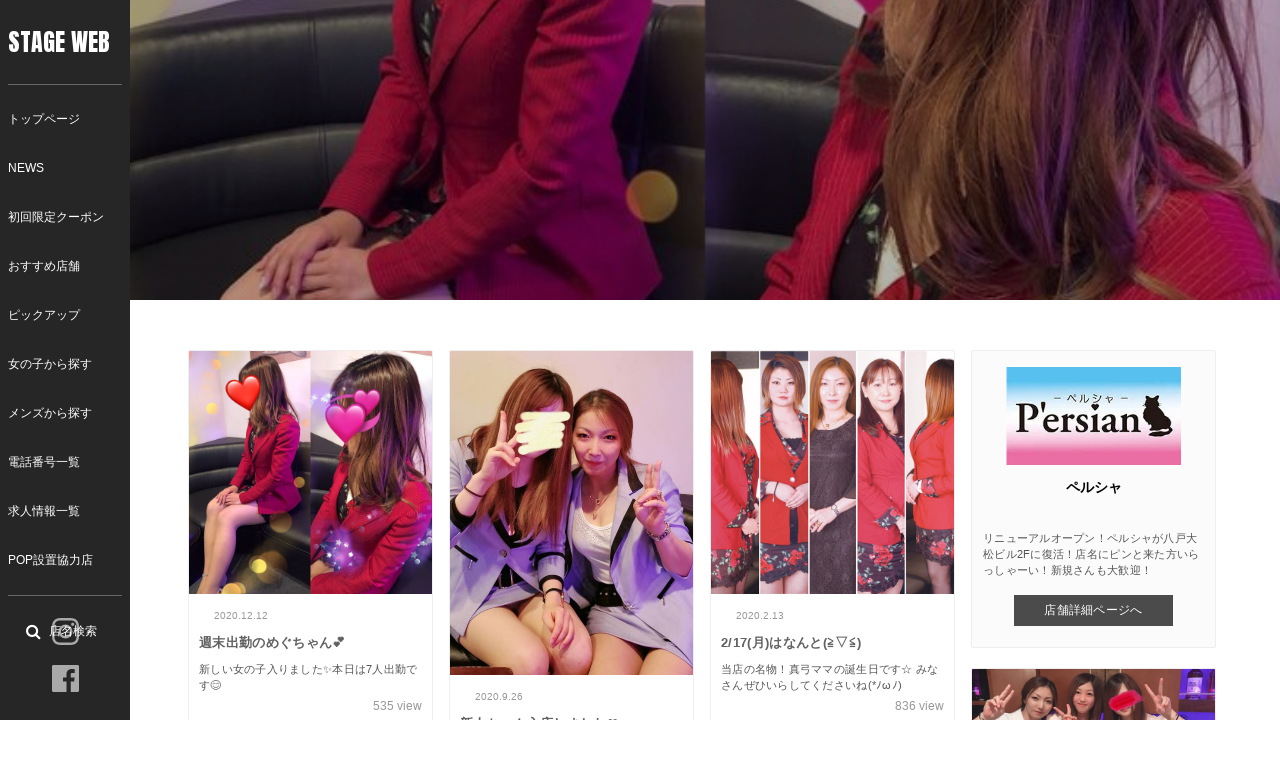

--- FILE ---
content_type: text/html; charset=utf-8
request_url: https://stage-news.jp/authors/nDZJw
body_size: 6803
content:
<!DOCTYPE html>

<html>
  <head>
    <meta charset="UTF-8">
    <title>ペルシャ - 八戸飲み屋情報 ステージニュース（スナック、キャバクラの店舗ニュース）</title>
    <link rel="stylesheet" href="//maxcdn.bootstrapcdn.com/font-awesome/4.6.3/css/font-awesome.min.css">
    <link rel="stylesheet" media="screen" href="https://cdn.clipkit.co/clipkit/stylesheets/application-1.0.css">
    <script src="https://cdn.clipkit.co/clipkit/javascripts/default-1.0.js"></script>
    <script src=""></script>
    <link href="https://cdn.clipkit.co/tenants/215/sites/favicons/000/000/001/square/3d7db107-3ebe-4513-8e29-78198182562d.png?1496311914" rel="shortcut icon" type="image/vnd.microsoft.icon">
    <link rel="apple-touch-icon" href="https://cdn.clipkit.co/tenants/215/sites/touch_icons/000/000/001/square/8568f77b-6b94-4cf2-a6d0-423ae5341be0.png?1496311914">
    
  <link rel="canonical" href="https://stage-news.jp/authors/nDZJw">
  <meta name="description" content="リニューアルオープン！ペルシャが八戸大松ビル2Fに復活！店名にピンと来た方いらっしゃーい！新規さんも大歓迎！">
  <meta name="twitter:card" content="summary">
  <meta name="twitter:domain" content="stage-news.jp">
  <meta name="twitter:title" content="ペルシャ - 八戸飲み屋情報 ステージニュース（スナック、キャバクラの店舗ニュース）">
  <meta name="twitter:image" content="https://cdn.clipkit.co/tenants/215/users/images/000/000/079/avater_lg/42dec02c-9c71-47b9-87f6-bf979156f56e.jpg?1533694847">
  <meta name="twitter:description" content="リニューアルオープン！ペルシャが八戸大松ビル2Fに復活！店名にピンと来た方いらっしゃーい！新規さんも大歓迎！">
  <meta property="og:site_name" content="八戸飲み屋情報 ステージニュース（スナック、キャバクラの店舗ニュース）">
  <meta property="og:title" content="ペルシャ">
  <meta property="og:description" content="リニューアルオープン！ペルシャが八戸大松ビル2Fに復活！店名にピンと来た方いらっしゃーい！新規さんも大歓迎！">
  <meta property="og:type" content="website">
  <meta property="og:url" content="https://stage-news.jp/authors/nDZJw">
  <meta property="og:image" content="https://cdn.clipkit.co/tenants/215/users/images/000/000/079/avater_lg/42dec02c-9c71-47b9-87f6-bf979156f56e.jpg?1533694847">

    <link rel="stylesheet" href="https://cdn.clipkit.co/tenants/215/resources/assets/000/000/038/original/slider-pro.min.css?1496246405">
    <link rel="stylesheet" href="https://cdn.clipkit.co/tenants/215/resources/assets/000/000/048/original/stagenews-style.css?1568095782">
    <link href="https://fonts.googleapis.com/css?family=Spectral:300" rel="stylesheet">
    <link href="https://fonts.googleapis.com/css?family=Anton" rel="stylesheet">
    <script type="text/javascript" src="https://cdn.clipkit.co/tenants/215/resources/assets/000/000/037/original/jquery.sliderPro.min.js?1496246405"></script>
    <script type="text/javascript" src="https://cdn.clipkit.co/tenants/215/resources/assets/000/000/034/original/imagesloaded.pkgd.min.js?1496246405"></script>
    <script type="text/javascript" src="https://cdn.clipkit.co/tenants/215/resources/assets/000/000/050/original/masonry.pkgd.min.js?1496246407"></script>
    <script type="text/javascript" src="https://cdn.clipkit.co/tenants/215/resources/assets/000/000/036/original/jquery.infinitescroll.min.js?1496246405"></script>
    <script type="text/javascript" src="https://cdn.clipkit.co/tenants/215/resources/assets/000/000/045/original/stagenews-main.js?1567416858"></script>
  <meta name="csrf-param" content="authenticity_token" />
<meta name="csrf-token" content="fZK8PUrCMLEUF_dbpbXUL4vFszE76TYk21U5ol7Saq-jpY6Saj7-KstDMVVt7jO1RYKro8RbsDn0GiwtgI-rhA" /><link rel="next" href="/authors/nDZJw?page=2" /><script>window.routing_root_path = '';
window.site_name = 'media';
I18n.defaultLocale = 'ja';
I18n.locale = 'ja';</script></head>


<script>
  (function(i,s,o,g,r,a,m){i['GoogleAnalyticsObject']=r;i[r]=i[r]||function(){
  (i[r].q=i[r].q||[]).push(arguments)},i[r].l=1*new Date();a=s.createElement(o),
  m=s.getElementsByTagName(o)[0];a.async=1;a.src=g;m.parentNode.insertBefore(a,m)
  })(window,document,'script','https://www.google-analytics.com/analytics.js','ga');

  ga('create', 'UA-76163626-9', 'auto');
  ga('require', 'displayfeatures');
  ga('send', 'pageview');

</script>

  
  

  <body class="device-desktop ">

    <header class="header" role="banner" itemscope itemtype="http://schema.org/WPHeader">


        <h1 id="logo" itemscope itemtype="http://schema.org/author">
              <a class="" href="http://stage-i.jp/">STAGE WEB</a>
            </h1>
        <div id="mainNavigation_pc">
          <div class="">

            <div id="mainNavCover">
              <ul id="mainNav" class="Navigation">
                <li><a href="https://stage-i.jp/">トップページ</a></li>
                <li><a href="https://stage-news.jp/">NEWS</a></li>
                <li><a href="https://stage-i.jp/coupon">初回限定クーポン</a></li>
                <li><a href="https://stage-i.jp/scene">おすすめ店舗</a></li>
                <li><a href="https://stage-i.jp/pickup">ピックアップ</a></li>
                <li><a href="https://stage-i.jp/girlsindex">女の子から探す</a></li>
                <li><a href="https://stage-i.jp/mensindex">メンズから探す</a></li>
                <li><a href="https://stage-i.jp/shop-index">電話番号一覧</a></li>
                <li><a href="https://stage-i.jp/recruitindex">求人情報一覧</a></li>
                <li><a href="https://stage-i.jp/partnerindex">POP設置協力店</a></li>
              </ul>
            </div>

          </div>
        </div>

        <div class="mainSearch_sp">
          <div id="searchsp_openBtn">
            <div id="searchOpen_inner">
              <a href="#" id="menu-btn"><span id="panel-btn-icon"></span></a>
            </div>
          </div><!-- /.sd-trigger -->

          <nav id="sd">
            <a href="#" id="menu-btn_on"><span id="panel-btn-icon"></span></a>

            <div id="mainNavCover">
              <ul id="mainNav" class="Navigation">  
                <li><a href="https://stage-i.jp/">トップページ</a></li>
                <li><a href="https://stage-news.jp/">NEWS</a></li>
                <li><a href="https://stage-i.jp/coupon">初回限定クーポン</a></li>
                <li><a href="https://stage-i.jp/scene">おすすめ店舗</a></li>
                <li><a href="https://stage-i.jp/pickup">ピックアップ</a></li>
                <li><a href="https://stage-i.jp/girlsindex">女の子から探す</a></li>
                <li><a href="https://stage-i.jp/mensindex">メンズから探す</a></li>
                <li><a href="https://stage-i.jp/shop-index">電話番号一覧</a></li>
                <li><a href="https://stage-i.jp/recruitindex">求人情報一覧</a></li>
                <li><a href="https://stage-i.jp/partnerindex">POP設置協力店</a></li>
              </ul>

              <ul id="subNav">
                <li class="menu-item"><a href="https://stage-i.jp/terms/">利用規約</a></li>
                <li class="menu-item"><a href="https://stage-news.jp/mypage">投稿ログイン</a></li>
              </ul>
            </div>
          </nav>
        </div>
        
        <div id="shopSearch_btn">
					<a href="https://stage-i.jp/shop-index"><button><i class="fa fa-search" aria-hidden="true"></i><span>店名検索</span></button></a>
				</div>

				<div class="head-sns">
					<div class="inner">
						<ul>
							<li><a href="https://www.instagram.com/stage0178/" target="_blank"><img src="https://stage-i.jp/wp-content/themes/stage/lib/images/icon-insta.svg"></a></li>
							<li><a href="https://www.facebook.com/stageweb.hachinohe/" target="_blank"><img src="https://stage-i.jp/wp-content/themes/stage/lib/images/icon-fb.svg"></a></li>
						</ul>
					</div>
				</div>

    </header>

    <main class="maincontent cf">

    <div id="sb-site">
      



<section class="userHeader">

  
  
    
    
      <div class="userMain" style="background:url(https://cdn.clipkit.co/tenants/215/item_images/images/000/002/250/medium/2f88583f-ca7f-4241-aa95-50f71daf1a6d.jpg?1607764660) no-repeat;background-size:100%;background-position: 50%;">
      </div>
      
  
  
</section>

<section class="sectionBox">

<div class="content container">

  <div class="row row-offcanvas row-offcanvas-left">

    <div class="col col-sm-12">

        <div class="list-group articles-lg">

          <div id="masonry" class="mediaArea mediaAreaBox">

          <div id="stamp" class="panel panel-fancy popular-articles sideBox sidePopular">
            <div class="stampInner">
              <div class="panel panel-fancy user curator-head">
                
                <div class="panel-body">
                  
                  <div class="stamplogo">
                    <div class="has-image logo">
                      <img src="https://cdn.clipkit.co/tenants/215/users/images/000/000/079/avater_lg/42dec02c-9c71-47b9-87f6-bf979156f56e.jpg?1533694847" alt="ペルシャ" class="">
                    </div>
                  </div>

                  <div class="panel-heading">
                      <h3 class="panel-title">
                        ペルシャ
                      </h3>
                      
                  </div>

                  
                    <p class="bio">リニューアルオープン！ペルシャが八戸大松ビル2Fに復活！店名にピンと来た方いらっしゃーい！新規さんも大歓迎！</p>
                  

                  
                  <div class="more">
                    <a href="http://stage-i.jp/shop/2939" class="">店舗詳細ページへ</a>
                  </div>
                  

                </div>
              </div>
            </div>
          </div>
          
          
            
            <div class="list-group-item mediaBox1 mediaBox clearfix">
                  <div class="mediaBoxInner">

                    <div class="imageCover imageCoverFull clearfix">
                      <a href="/jEqLg">
                        <img src="https://cdn.clipkit.co/tenants/215/item_images/images/000/002/250/medium/2f88583f-ca7f-4241-aa95-50f71daf1a6d.jpg?1607764660" alt="週末出勤のめぐちゃん💕" class="pull-left">
                      </a>
                    </div>
                    
                    <div class="mediaBoxContent">

                      <div class="mediaMeta">
                        <a href=""><span class="cat_name cat_btn cat_"></span></a>
                        <div class="date">2020.12.12</div>
                      </div>
                      
                      <div class="articleContent">
                        <a href="/jEqLg"><h4 class="list-group-item-heading no-body userPage">週末出勤のめぐちゃん💕</h4></a>
                        <p>新しい女の子入りました✨本日は7人出勤です😊</p>
                      </div>

                      

                      <span class="pageview">
                        <span class="value">
                          535
                        </span>
                        <span class="caption">view</span>
                      </span>
                      
                    </div>

                  </div>
                </div>
            
            <div class="list-group-item mediaBox2 mediaBox clearfix">
                  <div class="mediaBoxInner">

                    <div class="imageCover imageCoverFull clearfix">
                      <a href="/6pSEo">
                        <img src="https://cdn.clipkit.co/tenants/215/item_images/images/000/002/177/medium/e405d7a6-bfab-4fba-8668-e9c64bc4133d.jpg?1601128005" alt="新人ちゃん入店しました❤️" class="pull-left">
                      </a>
                    </div>
                    
                    <div class="mediaBoxContent">

                      <div class="mediaMeta">
                        <a href=""><span class="cat_name cat_btn cat_"></span></a>
                        <div class="date">2020.9.26</div>
                      </div>
                      
                      <div class="articleContent">
                        <a href="/6pSEo"><h4 class="list-group-item-heading no-body userPage">新人ちゃん入店しました❤️</h4></a>
                        <p>はるちゃん22才、若くて可愛い子が入りました☺️</p>
                      </div>

                      

                      <span class="pageview">
                        <span class="value">
                          992
                        </span>
                        <span class="caption">view</span>
                      </span>
                      
                    </div>

                  </div>
                </div>
            
            <div class="list-group-item mediaBox3 mediaBox clearfix">
                  <div class="mediaBoxInner">

                    <div class="imageCover imageCoverFull clearfix">
                      <a href="/3uaHi">
                        <img src="https://cdn.clipkit.co/tenants/215/item_images/images/000/001/995/medium/9a95e7cb-23aa-4823-bffd-31ba221b5415.jpg?1581603331" alt="2/17(月)はなんと(≧▽≦)" class="pull-left">
                      </a>
                    </div>
                    
                    <div class="mediaBoxContent">

                      <div class="mediaMeta">
                        <a href=""><span class="cat_name cat_btn cat_"></span></a>
                        <div class="date">2020.2.13</div>
                      </div>
                      
                      <div class="articleContent">
                        <a href="/3uaHi"><h4 class="list-group-item-heading no-body userPage">2/17(月)はなんと(≧▽≦)</h4></a>
                        <p>当店の名物！真弓ママの誕生日です☆
みなさんぜひいらしてくださいね(*ﾉωﾉ)</p>
                      </div>

                      

                      <span class="pageview">
                        <span class="value">
                          836
                        </span>
                        <span class="caption">view</span>
                      </span>
                      
                    </div>

                  </div>
                </div>
            
            <div class="list-group-item mediaBox4 mediaBox clearfix">
                  <div class="mediaBoxInner">

                    <div class="imageCover imageCoverFull clearfix">
                      <a href="/DJprc">
                        <img src="https://cdn.clipkit.co/tenants/215/item_images/images/000/001/850/medium/5d78d5db-4c12-4652-bd78-640ebff078ac.jpg?1573811760" alt="毎週金土はコスプレDAYだよ♬" class="pull-left">
                      </a>
                    </div>
                    
                    <div class="mediaBoxContent">

                      <div class="mediaMeta">
                        <a href=""><span class="cat_name cat_btn cat_"></span></a>
                        <div class="date">2019.11.15</div>
                      </div>
                      
                      <div class="articleContent">
                        <a href="/DJprc"><h4 class="list-group-item-heading no-body userPage">毎週金土はコスプレDAYだよ♬</h4></a>
                        <p>いつもと違う私達に会いに来てね♡</p>
                      </div>

                      

                      <span class="pageview">
                        <span class="value">
                          1,095
                        </span>
                        <span class="caption">view</span>
                      </span>
                      
                    </div>

                  </div>
                </div>
            
            <div class="list-group-item mediaBox5 mediaBox clearfix">
                  <div class="mediaBoxInner">

                    <div class="imageCover imageCoverFull clearfix">
                      <a href="/kVBzt">
                        <img src="https://cdn.clipkit.co/tenants/215/item_images/images/000/001/815/medium/cd72b42a-6112-476b-8187-80cc69511a5e.jpg?1572698992" alt="毎週金土はコスプレDAY♬" class="pull-left">
                      </a>
                    </div>
                    
                    <div class="mediaBoxContent">

                      <div class="mediaMeta">
                        <a href=""><span class="cat_name cat_btn cat_"></span></a>
                        <div class="date">2019.11.2</div>
                      </div>
                      
                      <div class="articleContent">
                        <a href="/kVBzt"><h4 class="list-group-item-heading no-body userPage">毎週金土はコスプレDAY♬</h4></a>
                        <p>今回はナース♡気分で変えていきますのでお楽しみに(*ﾉωﾉ)</p>
                      </div>

                      

                      <span class="pageview">
                        <span class="value">
                          809
                        </span>
                        <span class="caption">view</span>
                      </span>
                      
                    </div>

                  </div>
                </div>
            
            <div class="list-group-item mediaBox6 mediaBox clearfix">
                  <div class="mediaBoxInner">

                    <div class="imageCover imageCoverFull clearfix">
                      <a href="/bbIsW">
                        <img src="https://cdn.clipkit.co/tenants/215/item_images/images/000/001/642/medium/16b5017b-f62d-4252-9735-c521ea031e9e.jpg?1565696462" alt="8/12ゆうかちゃんバースデーご来店ありがとうございました㊗️" class="pull-left">
                      </a>
                    </div>
                    
                    <div class="mediaBoxContent">

                      <div class="mediaMeta">
                        <a href=""><span class="cat_name cat_btn cat_"></span></a>
                        <div class="date">2019.8.13</div>
                      </div>
                      
                      <div class="articleContent">
                        <a href="/bbIsW"><h4 class="list-group-item-heading no-body userPage">8/12ゆうかちゃんバースデーご来店ありがとうございました㊗️</h4></a>
                        <p>後祝いもまだまだ受け付けてます＼(^-^)／
お盆中は休まず営業です！</p>
                      </div>

                      

                      <span class="pageview">
                        <span class="value">
                          819
                        </span>
                        <span class="caption">view</span>
                      </span>
                      
                    </div>

                  </div>
                </div>
            
            <div class="list-group-item mediaBox7 mediaBox clearfix">
                  <div class="mediaBoxInner">

                    <div class="imageCover imageCoverFull clearfix">
                      <a href="/CRFoi">
                        <img src="https://cdn.clipkit.co/tenants/215/item_images/images/000/001/624/medium/c21d08be-e61c-40b8-a9f3-21b6c51a9920.jpg?1564591124" alt="おかげさまで1周年！" class="pull-left">
                      </a>
                    </div>
                    
                    <div class="mediaBoxContent">

                      <div class="mediaMeta">
                        <a href=""><span class="cat_name cat_btn cat_"></span></a>
                        <div class="date">2019.8.1</div>
                      </div>
                      
                      <div class="articleContent">
                        <a href="/CRFoi"><h4 class="list-group-item-heading no-body userPage">おかげさまで1周年！</h4></a>
                        <p>ペルシャも早いものでオープンより1年が経ちました＼(^-^)／</p>
                      </div>

                      

                      <span class="pageview">
                        <span class="value">
                          952
                        </span>
                        <span class="caption">view</span>
                      </span>
                      
                    </div>

                  </div>
                </div>
            
            <div class="list-group-item mediaBox8 mediaBox clearfix">
                  <div class="mediaBoxInner">

                    <div class="imageCover imageCoverFull clearfix">
                      <a href="/A2pUX">
                        <img src="https://cdn.clipkit.co/tenants/215/item_images/images/000/001/599/medium/e69d9070-e096-4170-8147-e2110726166e.jpg?1563379911" alt="みんなでハイチーズ✌️" class="pull-left">
                      </a>
                    </div>
                    
                    <div class="mediaBoxContent">

                      <div class="mediaMeta">
                        <a href=""><span class="cat_name cat_btn cat_"></span></a>
                        <div class="date">2019.7.18</div>
                      </div>
                      
                      <div class="articleContent">
                        <a href="/A2pUX"><h4 class="list-group-item-heading no-body userPage">みんなでハイチーズ✌️</h4></a>
                        <p>これからもペルシャをどうぞよろしくお願い致します🙇‍♀️</p>
                      </div>

                      

                      <span class="pageview">
                        <span class="value">
                          638
                        </span>
                        <span class="caption">view</span>
                      </span>
                      
                    </div>

                  </div>
                </div>
            
            <div class="list-group-item mediaBox9 mediaBox clearfix">
                  <div class="mediaBoxInner">

                    <div class="imageCover imageCoverFull clearfix">
                      <a href="/Y90Gq">
                        <img src="https://cdn.clipkit.co/tenants/215/item_images/images/000/001/595/medium/64118182-dab8-4223-81f2-f802b1b2e364.jpg?1563020200" alt="👘浴衣でお待ちしてま〜す👘" class="pull-left">
                      </a>
                    </div>
                    
                    <div class="mediaBoxContent">

                      <div class="mediaMeta">
                        <a href=""><span class="cat_name cat_btn cat_"></span></a>
                        <div class="date">2019.7.13</div>
                      </div>
                      
                      <div class="articleContent">
                        <a href="/Y90Gq"><h4 class="list-group-item-heading no-body userPage">👘浴衣でお待ちしてま〜す👘</h4></a>
                        <p>本日8月用の撮影でした(^-^)そのまま浴衣で営業します＼(^-^)／</p>
                      </div>

                      

                      <span class="pageview">
                        <span class="value">
                          806
                        </span>
                        <span class="caption">view</span>
                      </span>
                      
                    </div>

                  </div>
                </div>
            
            <div class="list-group-item mediaBox10 mediaBox clearfix">
                  <div class="mediaBoxInner">

                    <div class="imageCover imageCoverFull clearfix">
                      <a href="/ezrUY">
                        <img src="https://cdn.clipkit.co/tenants/215/item_images/images/000/001/549/medium/b328d813-f467-4b62-b02b-e0e9ee64febf.jpg?1561646788" alt="本日はいよいよ！！！" class="pull-left">
                      </a>
                    </div>
                    
                    <div class="mediaBoxContent">

                      <div class="mediaMeta">
                        <a href=""><span class="cat_name cat_btn cat_"></span></a>
                        <div class="date">2019.6.28</div>
                      </div>
                      
                      <div class="articleContent">
                        <a href="/ezrUY"><h4 class="list-group-item-heading no-body userPage">本日はいよいよ！！！</h4></a>
                        <p>むっちゃんのバースデーです( ^ω^ )週末女の子も多いのでぜひ遊びに来てくださーい！</p>
                      </div>

                      

                      <span class="pageview">
                        <span class="value">
                          1,154
                        </span>
                        <span class="caption">view</span>
                      </span>
                      
                    </div>

                  </div>
                </div>
            
            <div class="list-group-item mediaBox11 mediaBox clearfix">
                  <div class="mediaBoxInner">

                    <div class="imageCover imageCoverFull clearfix">
                      <a href="/v1pCd">
                        <img src="https://cdn.clipkit.co/tenants/215/item_images/images/000/001/525/medium/8ee4ee19-c0ac-4293-8281-4d77aeb68704.jpg?1560907278" alt="むっちゃんHappyBirthday･:*+.\(( °ω° ))/.:+" class="pull-left">
                      </a>
                    </div>
                    
                    <div class="mediaBoxContent">

                      <div class="mediaMeta">
                        <a href=""><span class="cat_name cat_btn cat_"></span></a>
                        <div class="date">2019.6.25</div>
                      </div>
                      
                      <div class="articleContent">
                        <a href="/v1pCd"><h4 class="list-group-item-heading no-body userPage">むっちゃんHappyBirthday･:*+.\(( °ω° ))/.:+</h4></a>
                        <p>6月28日は当店の特攻隊長？むっちゃんのお誕生日です！
皆さまぜひお祝いに来てね♡</p>
                      </div>

                      

                      <span class="pageview">
                        <span class="value">
                          445
                        </span>
                        <span class="caption">view</span>
                      </span>
                      
                    </div>

                  </div>
                </div>
            
            <div class="list-group-item mediaBox12 mediaBox clearfix">
                  <div class="mediaBoxInner">

                    <div class="imageCover imageCoverFull clearfix">
                      <a href="/uqK2Y">
                        <img src="https://cdn.clipkit.co/tenants/215/item_images/images/000/001/499/medium/792ef2ae-da16-4f70-a480-d9504227a3bc.jpg?1559834869" alt="金土は女の子6名出勤です^_^" class="pull-left">
                      </a>
                    </div>
                    
                    <div class="mediaBoxContent">

                      <div class="mediaMeta">
                        <a href=""><span class="cat_name cat_btn cat_"></span></a>
                        <div class="date">2019.6.7</div>
                      </div>
                      
                      <div class="articleContent">
                        <a href="/uqK2Y"><h4 class="list-group-item-heading no-body userPage">金土は女の子6名出勤です^_^</h4></a>
                        <p>週末飲みにお出かけ予定の方はぜひペルシャへ！</p>
                      </div>

                      

                      <span class="pageview">
                        <span class="value">
                          860
                        </span>
                        <span class="caption">view</span>
                      </span>
                      
                    </div>

                  </div>
                </div>
            
            <div class="list-group-item mediaBox13 mediaBox clearfix">
                  <div class="mediaBoxInner">

                    <div class="imageCover imageCoverFull clearfix">
                      <a href="/Voz9s">
                        <img src="https://cdn.clipkit.co/tenants/215/item_images/images/000/001/453/medium/9e64b33e-52d0-4377-a9be-25bd82de065c.jpg?1558695162" alt="すずちゃんHAPPY BIRTHDAY" class="pull-left">
                      </a>
                    </div>
                    
                    <div class="mediaBoxContent">

                      <div class="mediaMeta">
                        <a href=""><span class="cat_name cat_btn cat_"></span></a>
                        <div class="date">2019.5.24</div>
                      </div>
                      
                      <div class="articleContent">
                        <a href="/Voz9s"><h4 class="list-group-item-heading no-body userPage">すずちゃんHAPPY BIRTHDAY</h4></a>
                        <p>本日5/24はすずちゃんの誕生日です♡みなさんぜひお祝いに来て下さいね♫</p>
                      </div>

                      

                      <span class="pageview">
                        <span class="value">
                          403
                        </span>
                        <span class="caption">view</span>
                      </span>
                      
                    </div>

                  </div>
                </div>
            
            <div class="list-group-item mediaBox14 mediaBox clearfix">
                  <div class="mediaBoxInner">

                    <div class="imageCover imageCoverFull clearfix">
                      <a href="/nOf61">
                        <img src="https://cdn.clipkit.co/tenants/215/item_images/images/000/001/434/medium/52db6a76-b160-4642-ab61-8853cf3754c9.jpg?1557570467" alt="本日も♡" class="pull-left">
                      </a>
                    </div>
                    
                    <div class="mediaBoxContent">

                      <div class="mediaMeta">
                        <a href=""><span class="cat_name cat_btn cat_"></span></a>
                        <div class="date">2019.5.11</div>
                      </div>
                      
                      <div class="articleContent">
                        <a href="/nOf61"><h4 class="list-group-item-heading no-body userPage">本日も♡</h4></a>
                        <p>女の子が増え本日も女の子7人出勤です😊⤴️🎶</p>
                      </div>

                      

                      <span class="pageview">
                        <span class="value">
                          953
                        </span>
                        <span class="caption">view</span>
                      </span>
                      
                    </div>

                  </div>
                </div>
            
            <div class="list-group-item mediaBox15 mediaBox clearfix">
                  <div class="mediaBoxInner">

                    <div class="imageCover imageCoverFull clearfix">
                      <a href="/lsKzH">
                        <img src="https://cdn.clipkit.co/tenants/215/item_images/images/000/001/424/medium/fca6d911-fb28-450b-b315-699547418fa0.jpg?1557485066" alt="今日明日フルメンバー出勤♡" class="pull-left">
                      </a>
                    </div>
                    
                    <div class="mediaBoxContent">

                      <div class="mediaMeta">
                        <a href=""><span class="cat_name cat_btn cat_"></span></a>
                        <div class="date">2019.5.10</div>
                      </div>
                      
                      <div class="articleContent">
                        <a href="/lsKzH"><h4 class="list-group-item-heading no-body userPage">今日明日フルメンバー出勤♡</h4></a>
                        <p>5/10(金)5/11(土)はペルシャフルメンバー7名でお待ちしてます(^-^)v</p>
                      </div>

                      

                      <span class="pageview">
                        <span class="value">
                          807
                        </span>
                        <span class="caption">view</span>
                      </span>
                      
                    </div>

                  </div>
                </div>
            
            <div class="list-group-item mediaBox16 mediaBox clearfix">
                  <div class="mediaBoxInner">

                    <div class="imageCover imageCoverFull clearfix">
                      <a href="/6SiCE">
                        <img src="https://cdn.clipkit.co/tenants/215/item_images/images/000/001/337/medium/df46a51c-aeb1-4a0d-aca7-4ec3a4396399.jpg?1555311582" alt="新人子猫ちゃん入店しました♪" class="pull-left">
                      </a>
                    </div>
                    
                    <div class="mediaBoxContent">

                      <div class="mediaMeta">
                        <a href=""><span class="cat_name cat_btn cat_"></span></a>
                        <div class="date">2019.4.15</div>
                      </div>
                      
                      <div class="articleContent">
                        <a href="/6SiCE"><h4 class="list-group-item-heading no-body userPage">新人子猫ちゃん入店しました♪</h4></a>
                        <p>ななちゃん(左)むっちゃん(右)20才でーす♡皆さんよろしくね( ^ω^ )</p>
                      </div>

                      

                      <span class="pageview">
                        <span class="value">
                          616
                        </span>
                        <span class="caption">view</span>
                      </span>
                      
                    </div>

                  </div>
                </div>
            
            <div class="list-group-item mediaBox17 mediaBox clearfix">
                  <div class="mediaBoxInner">

                    <div class="imageCover imageCoverFull clearfix">
                      <a href="/iTieN">
                        <img src="https://cdn.clipkit.co/tenants/215/item_images/images/000/001/234/medium/f51f5b88-f6e7-415a-b802-26f85169db00.jpg?1551090160" alt="アミューズ来月号用の撮影です😊" class="pull-left">
                      </a>
                    </div>
                    
                    <div class="mediaBoxContent">

                      <div class="mediaMeta">
                        <a href=""><span class="cat_name cat_btn cat_"></span></a>
                        <div class="date">2019.2.25</div>
                      </div>
                      
                      <div class="articleContent">
                        <a href="/iTieN"><h4 class="list-group-item-heading no-body userPage">アミューズ来月号用の撮影です😊</h4></a>
                        <p>ニューフェイスのすずちゃん❤️せいなちゃん❤️とママです(^_^)
ご来店お待ちしております😊</p>
                      </div>

                      

                      <span class="pageview">
                        <span class="value">
                          919
                        </span>
                        <span class="caption">view</span>
                      </span>
                      
                    </div>

                  </div>
                </div>
            
            <div class="list-group-item mediaBox18 mediaBox clearfix">
                  <div class="mediaBoxInner">

                    <div class="imageCover imageCoverFull clearfix">
                      <a href="/jz8dg">
                        <img src="https://cdn.clipkit.co/tenants/215/item_images/images/000/001/220/medium/45298f25-e774-4c28-895f-2115342ca211.jpg?1549945398" alt="新人ちゃん入店♡＆ママ誕生日♡" class="pull-left">
                      </a>
                    </div>
                    
                    <div class="mediaBoxContent">

                      <div class="mediaMeta">
                        <a href=""><span class="cat_name cat_btn cat_"></span></a>
                        <div class="date">2019.2.12</div>
                      </div>
                      
                      <div class="articleContent">
                        <a href="/jz8dg"><h4 class="list-group-item-heading no-body userPage">新人ちゃん入店♡＆ママ誕生日♡</h4></a>
                        <p>ニューフェイス❤️すずちゃん入りました⤴️⤴️❤️🎶
2/16(土)はママ誕生日パーティー！</p>
                      </div>

                      

                      <span class="pageview">
                        <span class="value">
                          541
                        </span>
                        <span class="caption">view</span>
                      </span>
                      
                    </div>

                  </div>
                </div>
            
            <div class="list-group-item mediaBox19 mediaBox clearfix">
                  <div class="mediaBoxInner">

                    <div class="imageCover imageCoverFull clearfix">
                      <a href="/HnL7n">
                        <img src="https://cdn.clipkit.co/tenants/215/item_images/images/000/001/124/medium/93fd8820-bb42-4aea-8010-b3e67ed16aee.jpg?1545495953" alt="本年もよろしくお願い致します。" class="pull-left">
                      </a>
                    </div>
                    
                    <div class="mediaBoxContent">

                      <div class="mediaMeta">
                        <a href=""><span class="cat_name cat_btn cat_"></span></a>
                        <div class="date">2019.1.1</div>
                      </div>
                      
                      <div class="articleContent">
                        <a href="/HnL7n"><h4 class="list-group-item-heading no-body userPage">本年もよろしくお願い致します。</h4></a>
                        <p>旧年中のご愛顧に深謝申し上げるとともに、本年も変わらぬご愛顧のほど宜しくお願い申し上げます。</p>
                      </div>

                      

                      <span class="pageview">
                        <span class="value">
                          665
                        </span>
                        <span class="caption">view</span>
                      </span>
                      
                    </div>

                  </div>
                </div>
            
            <div class="list-group-item mediaBox20 mediaBox clearfix">
                  <div class="mediaBoxInner">

                    <div class="imageCover imageCoverFull clearfix">
                      <a href="/8EirN">
                        <img src="https://cdn.clipkit.co/tenants/215/item_images/images/000/001/039/medium/b8539bad-1d47-4c41-9fc9-2f3eade9b7d0.jpg?1543291557" alt="12月号用のヘアメイク💇‍♀️" class="pull-left">
                      </a>
                    </div>
                    
                    <div class="mediaBoxContent">

                      <div class="mediaMeta">
                        <a href=""><span class="cat_name cat_btn cat_"></span></a>
                        <div class="date">2018.11.27</div>
                      </div>
                      
                      <div class="articleContent">
                        <a href="/8EirN"><h4 class="list-group-item-heading no-body userPage">12月号用のヘアメイク💇‍♀️</h4></a>
                        <p>今回も髪型可愛い💕❤️😍</p>
                      </div>

                      

                      <span class="pageview">
                        <span class="value">
                          861
                        </span>
                        <span class="caption">view</span>
                      </span>
                      
                    </div>

                  </div>
                </div>
            
          <div class="clearfix paginate text-center"><div class="pull-right num-lines">26 件</div><ul class="pagination"><li class="prev disabled"><span class="fa fa-angle-double-left"></span></li><li class="page active"><a href="/authors/nDZJw">1</a></li><li class="page "><a rel="next" href="/authors/nDZJw?page=2">2</a></li><li class="next_page"><a rel="next" href="/authors/nDZJw?page=2"><span class="fa fa-angle-double-right"></span></a></li></ul></div>
          </div>

        </div>

    </div>
          
  </div>
</div>

</section>
    </div>

      <footer id="footer" class="footer">

        <div class="container">
      
          <div class="wrap clearfix">
      
            <div class="row">
              
              	<div class="hidden-xs hidden-sm col-xs-12">
  			        	<ul id="subNav">
				        		<li class="menu-item"><a href="https://stage-i.jp/terms/">利用規約</a></li>
				        		<li class="menu-item"><a href="https://stage-news.jp/mypage/">投稿ログイン</a></li>
				        	</ul>
				        </div>
      
                <div class="col-xs-12">
                  <div class="foot-sns">
					        	<div class="inner">
					        		<ul>
					        			<li><a href="https://www.instagram.com/stage0178/" target="_blank"><img src="https://stage-i.jp/wp-content/themes/stage/lib/images/icon-insta.svg"></a></li>
					        			<li><a href="https://www.facebook.com/stageweb.hachinohe/" target="_blank"><img src="https://stage-i.jp/wp-content/themes/stage/lib/images/icon-fb.svg"></a></li>
					        		</ul>
					        	</div>
					        </div>
                  <address>Copyright(c) 2019 STAGE WEB All Rights Reserved</address>
                  <small>PRODUCED by STAGE編集部</small>
                </div>
      
            </div>
      
          </div>
      
        </div>
      
      </footer>

    </main>

    <script src="https://cdn.clipkit.co/clipkit/javascripts/application-1.0.js" async></script>

  <script src="//cdn.clipkit.co/clipkit_assets/beacon-414f23f8ff2b763f9a6861cc093f7ad22529a6ba44cd8cf474410fb416eaa182.js" async="async" id="clipkit-beacon" data-page-id="" data-domain="stage-news.jp" data-url="/authors/nDZJw" data-href="https://stage-news.jp/media/beacon"></script><script async="async" data-label="saas" src="//b.clipkit.co/"></script>

<!--Clipkit(R) v14.23.1-20260121 Copyright (C) 2026 VECTOR Inc.-->

</body>
</html>

--- FILE ---
content_type: text/plain
request_url: https://www.google-analytics.com/j/collect?v=1&_v=j102&a=860199920&t=pageview&_s=1&dl=https%3A%2F%2Fstage-news.jp%2Fauthors%2FnDZJw&ul=en-us%40posix&dt=%E3%83%9A%E3%83%AB%E3%82%B7%E3%83%A3%20-%20%E5%85%AB%E6%88%B8%E9%A3%B2%E3%81%BF%E5%B1%8B%E6%83%85%E5%A0%B1%20%E3%82%B9%E3%83%86%E3%83%BC%E3%82%B8%E3%83%8B%E3%83%A5%E3%83%BC%E3%82%B9%EF%BC%88%E3%82%B9%E3%83%8A%E3%83%83%E3%82%AF%E3%80%81%E3%82%AD%E3%83%A3%E3%83%90%E3%82%AF%E3%83%A9%E3%81%AE%E5%BA%97%E8%88%97%E3%83%8B%E3%83%A5%E3%83%BC%E3%82%B9%EF%BC%89&sr=1280x720&vp=1280x720&_u=IGBAgEABAAAAACAAI~&jid=2077159880&gjid=1218558138&cid=1452445140.1769037276&tid=UA-76163626-9&_gid=501959687.1769037276&_slc=1&z=1133503142
body_size: -450
content:
2,cG-XF9DKW96HE